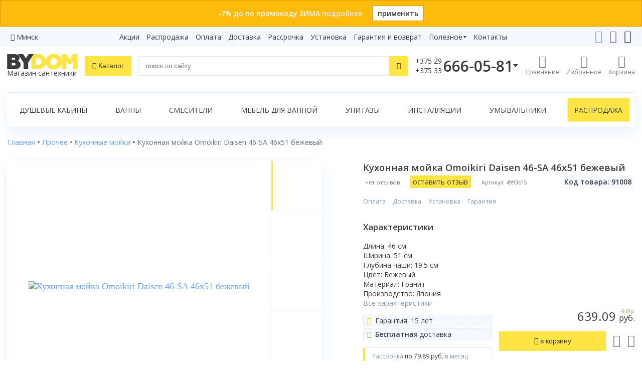

--- FILE ---
content_type: text/html; charset=utf-8
request_url: https://www.bydom.by/prochee/kuhonnye-moyki/kuhonnaya-mojka-omoikiri-daisen-46-sa-46x51-bezhevyj/
body_size: 17171
content:

<!doctype html>
<html lang="ru" prefix="og: http://ogp.me/ns#">
<head>
    <meta charset="utf-8">
    <meta name="viewport" content="width=device-width, initial-scale=1">
    <title>Кухонная мойка Omoikiri Daisen 46-SA 46x51 бежевый купить в интернет-магазине Bydom.by</title>
    

<link rel="apple-touch-icon" sizes="180x180" href="/static/site/icons/apple-touch-icon.png">
<link rel="icon" type="image/png" sizes="32x32" href="/static/site/icons/favicon-32x32.png">
<link rel="icon" type="image/png" sizes="16x16" href="/static/site/icons/favicon-16x16.png">
<link rel="manifest" href="/static/site/icons/site.webmanifest">
<link rel="mask-icon" href="/static/site/icons/safari-pinned-tab.svg" color="#ffd600">
<meta name="msapplication-TileColor" content="#ffd600">
<meta name="theme-color" content="#ffd600">
    <meta name="description" content="Кухонная мойка Omoikiri Daisen 46-SA 46x51 бежевый купить по выгодной цене в интернет-магазине Bydom.by. Доставка ежедневно. Установка. Заказ товара по телефону 375 (29) 666-05-81. (Код товара: 91008)">
    
<meta name="yandex-verification" content="f11c541fc8e64d63"/>
<meta name="yandex-verification" content="6fa2dda7101d7185"/>


<meta name="google-site-verification" content="OAu_2EvSjjhSgLyqdZ8VBMmoMijs5z5otmdfRD82FnI"/>
<meta name="google-site-verification" content="9__GDlJZWINv7ZRcxXUKzosq9CD_i8cAx027l6GaVA4" />
<meta name='wmail-verification' content='5186ba18eaba547add215f4f588804e6' />

    <meta name="geo.placename" content="Беларусь" />
<meta name="geo.position" content="53.7098070;27.9533890" />
<meta name="geo.region" content="BY-" />
<meta name="ICBM" content="53.7098070, 27.9533890" />
    
        
            <meta property="og:title" content="Кухонная мойка Omoikiri Daisen 46-SA 46x51 бежевый купить в интернет-магазине Bydom.by"/>
            <meta property="og:description" content="Кухонная мойка Omoikiri Daisen 46-SA 46x51 бежевый купить по выгодной цене в интернет-магазине Bydom.by. Доставка ежедневно. Установка. Заказ товара по телефону 375 (29) 666-05-81. (Код товара: 91008)"/>
            <meta property="og:type" content="website"/>
            <meta property="og:url" content="https://www.bydom.by/prochee/kuhonnye-moyki/kuhonnaya-mojka-omoikiri-daisen-46-sa-46x51-bezhevyj/"/>
            
                <meta property="og:image" content="https://www.bydom.by/media/products/omoikiri/kuhonnaya-mojka-omoikiri-daisen-46/img_lHTeim.jpg"/>
        
    

    <link rel="stylesheet" href="/static/CACHE/css/output.b75810bd4b02.css" type="text/css">

    
        <!-- Google Tag Manager -->
<script>(function(w,d,s,l,i){w[l]=w[l]||[];w[l].push({'gtm.start':
new Date().getTime(),event:'gtm.js'});var f=d.getElementsByTagName(s)[0],
j=d.createElement(s),dl=l!='dataLayer'?'&l='+l:'';j.async=true;j.src=
'https://www.googletagmanager.com/gtm.js?id='+i+dl;f.parentNode.insertBefore(j,f);
})(window,document,'script','dataLayer','GTM-PPGPDPF');</script>
<!-- End Google Tag Manager -->
        <!-- Google tag (gtag.js) -->
<script async src="https://www.googletagmanager.com/gtag/js?id=G-JCM5XKMN2W"></script>
<script>
  window.dataLayer = window.dataLayer || [];
  function gtag(){dataLayer.push(arguments);}
  gtag('js', new Date());

  gtag('config', 'G-JCM5XKMN2W');
</script>

        <!-- Yandex.Metrika counter -->
<script type="text/javascript" >
    (function(m,e,t,r,i,k,a){m[i]=m[i]||function(){(m[i].a=m[i].a||[]).push(arguments)};
        m[i].l=1*new Date();k=e.createElement(t),a=e.getElementsByTagName(t)[0],k.async=1,k.src=r,a.parentNode.insertBefore(k,a)})
    (window, document, "script", "https://mc.yandex.ru/metrika/tag.js", "ym");

    ym(18945274, "init", {
        clickmap:true,
        trackLinks:true,
        accurateTrackBounce:true,
        webvisor:true
    });
</script>
<noscript><div><img src="https://mc.yandex.ru/watch/18945274" style="position:absolute; left:-9999px;" alt="" /></div></noscript>
<!-- /Yandex.Metrika counter -->
        <script type="text/javascript">!function () {
    var t = document.createElement("script");
    t.type = "text/javascript", t.async = !0, t.src = 'https://vk.com/js/api/openapi.js?169', t.onload = function () {
        VK.Retargeting.Init("VK-RTRG-1588599-1z7mb"), VK.Retargeting.Hit()
    }, document.head.appendChild(t)
}();</script>
<noscript><img src="https://vk.com/rtrg?p=VK-RTRG-1588599-1z7mb" style="position:fixed; left:-999px;" alt=""/></noscript>

    
    
    <link rel="canonical" href="https://www.bydom.by/prochee/kuhonnye-moyki/kuhonnaya-mojka-omoikiri-daisen-46-sa-46x51-bezhevyj/">

</head>

<body>

    <!-- Google Tag Manager (noscript) -->
<noscript><iframe src="https://www.googletagmanager.com/ns.html?id=GTM-PPGPDPF"
height="0" width="0" style="display:none;visibility:hidden"></iframe></noscript>
<!-- End Google Tag Manager (noscript) -->




    <div class="top-banner top-banner-orange">
        <div class="wrapper">
            <div class="text">
                -7% до по промокоду ЗИМА
                
                    <a href="/promo/promokod-7/">подробнее</a>
                
            </div>
            <a href="?promo=%D0%97%D0%98%D0%9C%D0%90" class="apply-promo">
                применить</a>
        </div>
    </div>



    <div class="top-links">
        <div class="wrapper">
            <div class="city-selector">
    <i class="icon-location"></i> <a href="javascript:">Минск</a>
</div>
<div id="cities">
<div class="cities-list">
    <div class="region">
        <p>Минская область</p>

        <a href="#"><strong>Минск</strong></a>






















    </div>

    <div class="region">
        <p>Брестская область</p>

        <a href="#"><strong>Брест</strong></a>















    </div>

    <div class="region">
        <p>Витебская область</p>

        <a href="#"><strong>Витебск</strong></a>




















    </div>

    <div class="region">
        <p>Гомельская область</p>

        <a href="#"><strong>Гомель</strong></a>




















    </div>

    <div class="region">
        <p>Гродненская область</p>

        <a href="#"><strong>Гродно</strong></a>
















    </div>

    <div class="region">
        <p>Могилевская область</p>

        <a href="#"><strong>Могилев</strong></a>




















    </div>
</div>
</div>

            
                
                <nav class="simple-menu">
                    
                        
                    
                        <a href="/akcii/">Акции</a>
                    
                        <a href="/rasprodaza/">Распродажа</a>
                    
                        <a href="/oplata/">Оплата</a>
                    
                        <a href="/dostavka/">Доставка</a>
                    
                        <a href="/rassrochka/">Рассрочка</a>
                    
                        <a href="/ustanovka/">Установка</a>
                    
                        <a href="/garantija-i-vozvrat/">Гарантия и возврат</a>
                    
                    
                    
                        
                            <div class="simple-menu-group">
                            <div class="simple-menu-group-click">
                                Полезное</div>
                            <div class="simple-menu-group-links">
                    
                        <a href="/sovety/">Статьи</a>
                    
                        <a href="/video/">Видеообзоры</a>
                    
                        <a href="/brendy/">Бренды</a>
                    
                        <a href="/sertifikaty/">Сертификаты</a>
                    
                    </div></div>
                    
                        
                    
                        <a href="/kontakty/">Контакты</a>
                    
                    
                    
                </nav>
            
            <div class="controls">
                <a href="https://t.me/Bydom_bot"><i class="icon-telegram"></i></a>
                <a href="viber://pa?chatURI=bydom"><i class="icon-viber"></i></a>
                
                <a href="mailto:"><i class="icon-envelope"></i></a>
            </div>
        </div>
    </div>


<header>
    <div class="wrapper">
        <div class="logo">
            <a href="/" class="logo-site">
                <img src="/static/site/img/logo-dark.svg" alt="bydom">
                
                    <div class="tagline">Магазин сантехники</div>
                
            </a>
        </div>
        <div class="catalog-n-search">
            <button class="btn-catalog"><i class="icon-bars"></i>
                <span>Каталог</span></button>
            <form method="get" action="/poisk/" class="header-search search-form">
                <input type="text" id="q" name="q" class="form-control" placeholder="поиск по сайту"
                       value="">
                <button class="btn-link" type="reset"><i class="icon-close"></i></button>
                <button class="btn-base" type="submit"><i class="icon-search"></i></button>
            </form>
        </div>
        <div class="controls">
            <div class="header-phone">
                <div class="header-phone-click" data-ym-goal="open_phones">
                    
                        <div class="index">+375 29<br>+375 33</div>
                        <div class="number">666-05-81</div>
                    
                    <i class="icon-phone"></i>
                </div>
                <div class="header-contacts">
                    <strong>Телефоны:</strong>
<div class="item">
    <i class="icon-a1"><span class="path1"></span><span class="path2"></span><span class="path3"></span><span class="path4"></span><span class="path5"></span><span class="path6"></span><span class="path7"></span></i>

    <a href="tel:+375296660581" data-ym-goal="phone_number_vel_head">+375 29 666-05-81</a>
</div>
<div class="item">
    <i class="icon-mts"></i>
    <a href="tel:+375336660581" data-ym-goal="phone_number_mts_head">+375 33 666-05-81</a>
</div>
<div class="item">
    <i class="icon-beltelecom"></i>
    <a href="tel:+375172432429" data-ym-goal="phone_number_btk_head">+375 17 243-24-29</a>
</div>
<div class="itc_open_popup call-order btn-base" data-ym-goal="СallWidget_open_head">Заказать звонок</div>
<strong>Онлайн-консультации:</strong>
<div class="item">
    <i class="icon-telegram"></i>
    <a href="https://t.me/Bydom_bot" data-ym-goal="phone_telegram_head">Telegram</a>
</div>
<div class="item">
    <i class="icon-viber"></i>
    <a href="viber://pa?chatURI=bydom" data-ym-goal="phone_viber_head">Viber</a>
</div>
<div class="item">
    <i class="icon-envelope"></i>
    <a href="mailto:" data-ym-goal="send_mail_head">info@bydom.by</a>
</div>

                </div>
            </div>
            
                <a href="/compare/" class="compare">
                    <i class="icon-compare"></i>
                    <span class="caption">Сравнение</span>
                    
                </a>
                <a href="/favorites/" class="favorites">
                    <i class="icon-heart"></i>
                    <span class="caption">Избранное</span>
                    
                </a>
            
            <a href="/korzina/" class="cart">
                <i class="icon-cart"></i>
                <span class="caption">Корзина</span>
                
                
            </a>
        </div>
    </div>
    
        <div class="catalog-n-search-wrapper">
            <div class="search-results">
                <div id="search-suggestions" class="search-suggestions"></div>
                <a href="#" class="full-search-link btn-additional">
                    Показать все результаты</a>
            </div>
            <div class="catalog"></div>
        </div>
    
</header>

<main>
    
        
            <div class="wrapper">
                <div class="page-menu">
                    
                        <a href="/dushevoe-oborudovanie/dushevye-kabiny/">Душевые кабины</a>
                    
                        <a href="/vanny/">Ванны</a>
                    
                        <a href="/smesiteli/">Смесители</a>
                    
                        <a href="/mebel-dlya-vannoy/">Мебель для ванной</a>
                    
                        <a href="/sanfayans/unitazy/">Унитазы</a>
                    
                        <a href="/installjacii/">Инсталляции</a>
                    
                        <a href="/sanfayans/umyvalniki/">Умывальники</a>
                    
                        <a class="highlight" href="/rasprodaza/">Распродажа</a>
                    
                </div>
            </div>
        
    
    
        <div class="wrapper">
            

            
    
                
            
    
    
        
    
        
    
    

            
    <nav class="breadcrumbs" aria-label="breadcrumb">
        <ol class="breadcrumb" itemscope itemtype="http://schema.org/BreadcrumbList">
            
                
                    <li class="breadcrumb-item" itemprop="itemListElement" itemscope itemtype="http://schema.org/ListItem">
                        
                            <a itemprop="item" href='/' title="Переход к Главная">
                                <span itemprop="name">Главная</span>
                            </a>
                        
                        <meta itemprop="position" content="1"/>
                    </li>
                
            
                
                    <li class="breadcrumb-item" itemprop="itemListElement" itemscope itemtype="http://schema.org/ListItem">
                        
                            <a itemprop="item" href='/prochee/' title="Переход к Прочее">
                                <span itemprop="name">Прочее</span>
                            </a>
                        
                        <meta itemprop="position" content="2"/>
                    </li>
                
            
                
                    <li class="breadcrumb-item" itemprop="itemListElement" itemscope itemtype="http://schema.org/ListItem">
                        
                            <a itemprop="item" href='/prochee/kuhonnye-moyki/' title="Переход к Кухонные мойки">
                                <span itemprop="name">Кухонные мойки</span>
                            </a>
                        
                        <meta itemprop="position" content="3"/>
                    </li>
                
            
                
                    <li class='breadcrumb-item active' itemprop="itemListElement" itemscope itemtype="http://schema.org/ListItem">
                        <span itemprop="name">Кухонная мойка Omoikiri Daisen 46-SA 46x51 бежевый</span>
                        <meta itemprop="position" content="4"/>
                    </li>
                
            
        </ol>
    </nav>


            
            

            
    
        <div class="product" itemscope itemtype="http://schema.org/Product">
            
                
                    <link itemprop="image" href="/media/products/omoikiri/kuhonnaya-mojka-omoikiri-daisen-46/img_lHTeim.jpg">
                
                <meta itemprop="name" content="Кухонная мойка Omoikiri Daisen 46-SA 46x51 бежевый">
                
                    <div itemscope itemprop="brand" itemtype="http://schema.org/Brand">
                        <meta itemprop="name" content="Omoikiri">
                        
                            <meta itemprop="logo" content="/media/brands/logo-omoikiri.jpg">
                        
                    </div>
                
            
            <div class="product-model">
                <div class="heading">
                    <h1 class="product-h1">
                        Кухонная мойка Omoikiri Daisen 46-SA 46x51 бежевый
                        
                    </h1>
                    <div class="star-and-article">
                        
                            <span class="no-reviews">нет отзывов</span>
                        
                        <a href="#" class="add-review-link btn btn-base" data-popup="#add-review-form"
                           data-popup-header="Оставьте отзыв">
                            оставить отзыв</a>
                        
                            <div class="article">Артикул: 4993615</div>
                        
                        <div class="item-code">Код товара: 91008</div>
                    </div>
                </div>
                <div class="pictures">
                    
                        <div class="gallery">
                            <div class="preview">
                                
    <span class="product-stickers">
        
        
        
        
        
        
        
        
    </span>




                                <div class="swiper-preview">
                                    <div class="swiper-wrapper">
                                        
                                            <div class="swiper-slide">
                                                <a data-fancybox="product-images" href="/media/thumbs/products/omoikiri/kuhonnaya-mojka-omoikiri-daisen-46/img_lHTeim.jpg.2000x2000_q85_autocrop.jpg">
                                                    <img src="/media/thumbs/products/omoikiri/kuhonnaya-mojka-omoikiri-daisen-46/img_lHTeim.jpg.0x500_q85_autocrop.jpg"
                                                         alt="Кухонная мойка Omoikiri Daisen 46-SA 46x51 бежевый">
                                                </a>
                                            </div>
                                        
                                            <div class="swiper-slide">
                                                <a data-fancybox="product-images" href="/media/thumbs/products/omoikiri/kuhonnaya-mojka-omoikiri-daisen-46/img_dxasSm.png.2000x2000_q85_autocrop.jpg">
                                                    <img src="/media/thumbs/products/omoikiri/kuhonnaya-mojka-omoikiri-daisen-46/img_dxasSm.png.0x500_q85_autocrop.jpg"
                                                         alt="Кухонная мойка Omoikiri Daisen 46-SA 46x51 бежевый">
                                                </a>
                                            </div>
                                        
                                            <div class="swiper-slide">
                                                <a data-fancybox="product-images" href="/media/thumbs/products/omoikiri/kuhonnaya-mojka-omoikiri-daisen-46/img_XJktDA.jpg.2000x2000_q85_autocrop.jpg">
                                                    <img src="/media/thumbs/products/omoikiri/kuhonnaya-mojka-omoikiri-daisen-46/img_XJktDA.jpg.0x500_q85_autocrop.jpg"
                                                         alt="Кухонная мойка Omoikiri Daisen 46-SA 46x51 бежевый">
                                                </a>
                                            </div>
                                        
                                            <div class="swiper-slide">
                                                <a data-fancybox="product-images" href="/media/thumbs/products/omoikiri/kuhonnaya-mojka-omoikiri-daisen-46/img_o3qxRa.jpg.2000x2000_q85_autocrop.jpg">
                                                    <img src="/media/thumbs/products/omoikiri/kuhonnaya-mojka-omoikiri-daisen-46/img_o3qxRa.jpg.0x500_q85_autocrop.jpg"
                                                         alt="Кухонная мойка Omoikiri Daisen 46-SA 46x51 бежевый">
                                                </a>
                                            </div>
                                        
                                            <div class="swiper-slide">
                                                <a data-fancybox="product-images" href="/media/thumbs/products/omoikiri/kuhonnaya-mojka-omoikiri-daisen-46/img_Cz64s9.jpg.2000x2000_q85_autocrop.jpg">
                                                    <img src="/media/thumbs/products/omoikiri/kuhonnaya-mojka-omoikiri-daisen-46/img_Cz64s9.jpg.0x500_q85_autocrop.jpg"
                                                         alt="Кухонная мойка Omoikiri Daisen 46-SA 46x51 бежевый">
                                                </a>
                                            </div>
                                        
                                    </div>
                                    <div class="swiper-pagination swiper-pagination-1"></div>
                                </div>
                            </div>
                            <div class="thumbs">
                                <div class="swiper-thumb">
                                    <div class="swiper-button-prev swiper-button-prev-1 swiper-button-black"></div>
                                    <div class="swiper-wrapper">
                                        
                                            <div class="swiper-slide">
                                                <img src="/media/thumbs/products/omoikiri/kuhonnaya-mojka-omoikiri-daisen-46/img_lHTeim.jpg.0x150_q85_autocrop.jpg" alt="">
                                            </div>
                                        
                                            <div class="swiper-slide">
                                                <img src="/media/thumbs/products/omoikiri/kuhonnaya-mojka-omoikiri-daisen-46/img_dxasSm.png.0x150_q85_autocrop.jpg" alt="">
                                            </div>
                                        
                                            <div class="swiper-slide">
                                                <img src="/media/thumbs/products/omoikiri/kuhonnaya-mojka-omoikiri-daisen-46/img_XJktDA.jpg.0x150_q85_autocrop.jpg" alt="">
                                            </div>
                                        
                                            <div class="swiper-slide">
                                                <img src="/media/thumbs/products/omoikiri/kuhonnaya-mojka-omoikiri-daisen-46/img_o3qxRa.jpg.0x150_q85_autocrop.jpg" alt="">
                                            </div>
                                        
                                            <div class="swiper-slide">
                                                <img src="/media/thumbs/products/omoikiri/kuhonnaya-mojka-omoikiri-daisen-46/img_Cz64s9.jpg.0x150_q85_autocrop.jpg" alt="">
                                            </div>
                                        
                                    </div>
                                    <div class="swiper-button-next swiper-button-next-1 swiper-button-black"></div>
                                </div>
                            </div>
                        </div>
                    
                </div>
                <div class="product-info-grid">
                    
                        
                            <div class="price-cell">
                                
                                <div class="product-price">
                                    


    <div class="price">
        
            <div itemprop="offers" itemscope itemtype="http://schema.org/Offer">
                <link itemprop="availability" href="http://schema.org/InStock"/>
                <meta itemprop="price" content="639.09">
                <meta itemprop="priceCurrency" content="BYN">
            </div>
        
        
        <span class="regular">639.09&nbsp;<small>руб.</small>
            
                <span title="Произошло снижение цены на 9.91BYN"
                      class="price-drop">-9.91р</span></span>
    </div>




                                    <div class="product-buttons">
    
        <button data-url="/korzina/add/?model=91008" data-ym-goal="product_add"
                class="btn-base add-to-cart">
            <i class="icon-plus-circle"></i> <span class="text">в корзину</span>
        </button>
    
    <div class="controls">
        <a href="#" data-id="91008" class="favorite">
            <i class="icon-heart"></i></a>
        <a href="#" data-id="91008" class="compare">
            <i class="icon-compare"></i></a>
    </div>

    
    
    
    
    
    
</div>
                                </div>
                            </div>

                            <div class="present-cell">
                                
                            </div>

                            <div class="conditions-cell">
    <ul class="conditions">
        <li><a target="_blank" href="/oplata/" data-ym-goal="fancybox_oplata">Оплата</a>
        </li>
        <li><a target="_blank" href="/dostavka/"
               data-ym-goal="fancybox_dostavka">Доставка</a></li>
        <li><a target="_blank" href="/ustanovka/"
               data-ym-goal="fancybox_ustanovka">Установка</a>
        </li>
        <li><a target="_blank" href="/garantija-i-vozvrat/"
               data-ym-goal="fancybox_garantija-i-vozvrat">Гарантия</a></li>
    </ul>
</div>

<div class="options-cell">
    
        <h3 class="product-h3">Характеристики</h3>
        <span class="options"><span>
Длина: 46 см<br>
Ширина: 51 см<br>
Глубина чаши: 19.5 см<br>
Цвет: Бежевый<br>
Материал: Гранит<br>
Производство: Япония<br></span></span>
        <a href="#" class="all-options">Все характеристики</a>
    
</div>

<div class="special-conditions-cell">
    
<div class="special-conditions">
    <span><i class="icon-certificate color-yellow"></i> Гарантия: 15 лет</span>
    
    
    
    
    <span><i class="icon-check-circle color-green"></i>
        <b>Бесплатная</b> доставка</span>
    
</div>


    
        <span class="installment-plan">Рассрочка
            <span>по 79.89&nbsp;руб.</span> в месяц</span>
    
</div>


                        
                    
                    
                        <div class="brand-links">
                            
                                <a href="/brendy/omoikiri/" class="logo">
                                    <img src="/media/thumbs/brands/logo-omoikiri.jpg.500x200_q85_autocrop.jpg" alt="Логотип Omoikiri">
                                </a>
                            
                            <div class="links">
                                
                                    <a href="/brendy/omoikiri/?collection=daisen" class="collection">
                                        Все товары коллекции Omoikiri Daisen</a>
                                
                                <a href="/prochee/kuhonnye-moyki/omoikiri/" class="filter">
                                    Все товары Omoikiri в категории "Кухонные мойки"
                                </a>
                            </div>
                        </div>
                    
                </div>
            </div>

            <nav class="product-tabs">
                <div class="nav nav-tabs" id="nav-tab" role="tablist">
                    <a class="nav-item nav-link active" id="nav-about-tab" data-toggle="tab"
                       href="#nav-about" role="tab" aria-controls="nav-about" aria-selected="false">О&nbsp;товаре</a>
                    <a class="nav-item nav-link" id="nav-properties-tab" data-toggle="tab"
                       href="#nav-properties" role="tab" aria-controls="nav-properties" aria-selected="false">Характеристики</a>
                    
                    
                        <a class="nav-item nav-link" id="nav-reviews-tab" data-toggle="tab" href="#nav-reviews"
                           role="tab" aria-controls="nav-reviews" aria-selected="false">Видео<span
                                class="counter">1</span></a>
                    
                    
                        <a class="nav-item nav-link" id="nav-brand-info-tab" data-toggle="tab" href="#nav-brand-info"
                           role="tab" aria-controls="nav-brand-info" aria-selected="false">О&nbsp;производителе</a>
                    
                    
                    
                        <a class="nav-item nav-link" id="nav-services-tab" data-toggle="tab" href="#nav-services"
                           role="tab" aria-controls="nav-services" aria-selected="false">Сервисы</a>
                    
                    
                        <a class="nav-item nav-link color-red" id="nav-installment-tab" data-toggle="tab"
                           href="#nav-installment"
                           role="tab" aria-controls="nav-installment" aria-selected="false">Рассрочка</a>
                    
                </div>
            </nav>
            <div class="tab-content">
                <div class="tab-pane fade show active" id="nav-about" role="tabpanel" aria-labelledby="nav-about-tab">
                    
                        <p>
 <strong>
  Кухонная мойка Omoikiri Daisen 46-SA 46x51 бежевый
 </strong>
 <br/>
</p>
<p>
 <strong>
  Тип мойки:
 </strong>
</p>
<ul>
 <li>
  встраиваемый
 </li>
</ul>
<p>
 <strong>
  Цвет:
 </strong>
</p>
<ul>
 <li>
  бежевый 4993615
  <br/>
 </li>
</ul>
<p>
 <strong>
  Размеры:
 </strong>
</p>
<ul>
 <li>
  Размер мойки (ШxГ): 46x51 см.
 </li>
 <li>
  Размер чаши (ШxГ): 39x37 см.
 </li>
 <li>
  Глубина чаши: 19,5 см.
 </li>
</ul>
<p>
 <strong>
  Характеристики:
 </strong>
</p>
<ul>
 <li>
  Установка - врезная
 </li>
 <li>
  Форма - прямоугольная
 </li>
 <li>
  Количество - основная
 </li>
 <li>
  Материал - Artgranit
 </li>
 <li>
  Крыло - нет
 </li>
</ul>
<p>
 <strong>
  Особенности:
 </strong>
</p>
<ul>
 <li>
  «Artgranit» – создан на основе твердых частиц кварца и гранита, а также прочного связующего полимера;
 </li>
 <li>
  Благодаря прочности и устойчивости кварца к различным природным и химическим воздействиям, данный материал стал незаменимым в различных отраслях, в том числе и в производстве моек;
 </li>
 <li>
  Мойки из «Artgranit» устойчивы к любым механическим повреждениям: деформациям, сколам, царапинам;
 </li>
 <li>
  В составе гранитных моек «Artgranit» присутствуют специальные антибактериальные защитные комплексы с ионами серебра;
 </li>
 <li>
  Мойки из материала «Artgranit» устойчивы к термическим воздействиям и достойно выдерживают температурные перепады.
  <br/>
 </li>
</ul>
<p>
 <strong>
  Комплектация:
 </strong>
</p>
<ul>
 <li>
  крепления
 </li>
 <li>
  донный клапан
 </li>
</ul>
<p>
 <strong>
  Доставка по Минску и РБ!
 </strong>
</p>
                    
                    <p class="product-warranty">
                        <b>Гарантия: </b>
                        
                            15 лет<br>
                        
                        
                        
                    </p>
                    
                        <div class="brand-info">
                            
                                <strong>Производство:</strong>
                                <p>
                                    
                                        Omoikiri Ltd. Japan 550-000 Osaka Nishi-ku Edobori 2-1-1<br>
                                    
                                </p>
                            
                            
                                <strong>Импортеры:</strong>
                                <p>
                                    
                                        ООО «Жемчужина кухни», 220034 г. Минск, ул. Зм. Бядули, д. 3, комн. 7<br>
                                    
                                </p>
                            
                        </div>
                    
                </div>

                <div class="tab-pane fade" id="nav-properties" role="tabpanel"
                     aria-labelledby="nav-properties-tab" itemprop="description">
                    
                    
                        <div class="accordion-button active">Габариты</div>
                        <div class="accordion-content active">
                            
                                <div class="specifications-row">
                                    <div class="specifications-left">Длина, см</div>
                                    <div class="specifications-right">
                                        
                                            46
                                        </div>
                                </div>
                            
                                <div class="specifications-row">
                                    <div class="specifications-left">Ширина, см</div>
                                    <div class="specifications-right">
                                        
                                            51
                                        </div>
                                </div>
                            
                                <div class="specifications-row">
                                    <div class="specifications-left">Глубина чаши, см</div>
                                    <div class="specifications-right">
                                        
                                            19.5
                                        </div>
                                </div>
                            
                        </div>
                    
                        <div class="accordion-button active">Основные характеристики</div>
                        <div class="accordion-content active">
                            
                                <div class="specifications-row">
                                    <div class="specifications-left">Форма</div>
                                    <div class="specifications-right">
                                        
                                            Прямоугольная
                                        </div>
                                </div>
                            
                                <div class="specifications-row">
                                    <div class="specifications-left">Монтаж</div>
                                    <div class="specifications-right">
                                        
                                            В столешницу сверху
                                        </div>
                                </div>
                            
                                <div class="specifications-row">
                                    <div class="specifications-left">Материал</div>
                                    <div class="specifications-right">
                                        
                                            Гранит
                                        </div>
                                </div>
                            
                                <div class="specifications-row">
                                    <div class="specifications-left">Цвет</div>
                                    <div class="specifications-right">
                                        
                                            Бежевый
                                        </div>
                                </div>
                            
                        </div>
                    
                        <div class="accordion-button active">Оснащение</div>
                        <div class="accordion-content active">
                            
                                <div class="specifications-row">
                                    <div class="specifications-left">Слив-перелив/сифон</div>
                                    <div class="specifications-right">
                                        
                                            
                                                <span class="icon-plus-circle color-green"></span>
                                            
                                        </div>
                                </div>
                            
                        </div>
                    
                </div>

                

                
                    <div class="tab-pane fade" id="nav-reviews" role="tabpanel" aria-labelledby="nav-reviews-tab">
                        
                            <div class="video-wrapper">
                                
                                <div class="video">
                                    <iframe width="560" height="315" src="https://www.youtube.com/embed/FefvMcM3KS4" frameborder="0"
                                            allow="accelerometer; autoplay; encrypted-media; gyroscope; picture-in-picture"
                                            allowfullscreen></iframe>
                                </div>
                            </div>
                        
                    </div>
                

                
                    <div class="tab-pane fade" id="nav-brand-info" role="tabpanel" aria-labelledby="nav-brand-info-tab">
                        <div class="brand-description">
                            
                                <div class="logo">
                                    <img src="/media/thumbs/brands/logo-omoikiri.jpg.500x200_q85_autocrop.jpg" alt="Логотип Omoikiri">
                                </div>
                                <p>
 Знаменитый бренд Omoikiri, занимающийся выпуском моек и смесителей для кухни, – яркий пример японской технологической гениальности, которая отчетливо прослеживается в каждой детали и линии. Главный принцип дизайнерского решения Omoikiri — превращение обыденных предметов кухни в произведение искусства. Главный принцип производства продукции — надежность и удобство в эксплуатации. Неповторимый дизайн, удобство и надежность стальных, латунных, медных моек и смесителей, а также моек из натурального и искусственного гранита позволяют каждому покупателю легко использовать их в обустройстве рабочей зоны кухни.
</p>

                            
                        </div>
                    </div>
                
                
                
                    <div class="tab-pane fade" id="nav-services" role="tabpanel" aria-labelledby="nav-services-tab">
                        <noindex>
                            
                                
                                    <div>
                                        <h3>ООО «Жемчужина кухни»</h3>
                                        <b>адрес: </b>г. Минск, ул. Красная, д. 7<br>
                                        <b>время работы: </b>с 10 до 18 по будням<br>
                                        
                                        <b>телефон: </b>
                                        
                                        <hr>
                                    </div>
                                
                            
                        </noindex>
                    </div>
                
                
                    <div class="tab-pane fade" id="nav-installment" role="tabpanel"
                         aria-labelledby="nav-installment-tab">
                        <div class="installment-plan-table">
                            <div class="heading highlight">купить в рассрочку</div>
                            
                                <div class="item">
                                    <div class="highlight"><span>2</span> месяца
                                    </div>
                                    <div><span>319.54&nbsp;р</span> ежемесячно</div>

                                    <div>
                                        <span>Халва MIX</span><br>
                                    </div>
                                </div>
                            
                                <div class="item">
                                    <div class="highlight"><span>3</span> месяца
                                    </div>
                                    <div><span>213.03&nbsp;р</span> ежемесячно</div>

                                    <div>
                                        <span>Карта покупок</span><br>
                                    
                                        <span>Магнит</span><br>
                                    
                                        <span>КартаFun</span><br>
                                    </div>
                                </div>
                            
                                <div class="item">
                                    <div class="highlight"><span>4</span> месяца
                                    </div>
                                    <div><span>159.77&nbsp;р</span> ежемесячно</div>

                                    <div>
                                        <span>Халва MAX</span><br>
                                    </div>
                                </div>
                            
                                <div class="item">
                                    <div class="highlight"><span>6</span> месяцев
                                    </div>
                                    <div><span>106.52&nbsp;р</span> ежемесячно</div>

                                    <div>
                                        <span>Карта ежедневных покупок Приорбанк</span><br>
                                    </div>
                                </div>
                            
                                <div class="item">
                                    <div class="highlight"><span>8</span> месяцев
                                    </div>
                                    <div><span>79.89&nbsp;р</span> ежемесячно</div>

                                    <div>
                                        <span>Черепаха</span><br>
                                    </div>
                                </div>
                            
                        </div>
                    </div>
                
            </div>

            


        </div>
    


        </div>
    
    
    
        
        
            <div class="wrapper">
                <nav class="related-tabs">
                    <div class="nav nav-tabs alternative" id="nav-tab" role="tablist">
                        
                            <a class="nav-item nav-link active" id="nav-others-tab" data-toggle="tab"
                               href="#nav-others"
                               role="tab" aria-controls="nav-others" aria-selected="false">Другие модели</a>
                        
                        
                            <a class="nav-item nav-link" id="nav-similar-tab"
                               data-toggle="tab" href="#nav-similar"
                               role="tab" aria-controls="nav-similar" aria-selected="false">Похожие товары</a>
                        
                    </div>
                </nav>
            </div>
            <div class="related-and-similar">
                <div class="wrapper tab-content">
                    
                        <div class="tab-pane fade show active" id="nav-others"
                             role="tabpanel" aria-labelledby="nav-others-tab">
                            <div class="swiper offset">
                                <div class="swiper-wrapper">
                                    
                                        <div class="swiper-slide">
                                            



<div class="product-item">
    
    



    <a class="link" href="/prochee/kuhonnye-moyki/kuhonnaya-mojka-omoikiri-daisen-46-pa-46x51-pastila/">
        <div class="image">
            
                <img src="/media/thumbs/products/omoikiri/kuhonnaya-mojka-omoikiri-daisen-46/img_qvNPeX.jpg.400x200_q85_autocrop_upscale.jpg" alt="кухонная мойка omoikiri daisen 46-pa 46x51 пастила">
            
        </div>
    </a>
    <div class="info">
        <p class="article-row">
            
            <span class="item-code">Код: 91015</span>
        </p>
        <a class="link name" href="/prochee/kuhonnye-moyki/kuhonnaya-mojka-omoikiri-daisen-46-pa-46x51-pastila/">кухонная мойка omoikiri daisen 46-pa 46x51 пастила</a>
        
            <p class="options">
                
Длина: 46 см<br>
Ширина: 51 см<br>
Глубина чаши: 19.5 см<br>
Цвет: Белый<br>
Материал: Гранит<br>
Производство: Япония<br>
            </p>
        
        
        
        
    </div>
    <div class="billing">
        
            <div class="installment-plan">
                Рассрочка <span>по 81.12&nbsp;руб.</span></div>
        
        


    <div class="price">
        
        
        <span class="regular">649.00&nbsp;<small>руб.</small>
            </span>
    </div>




        
    </div>
    
        <div class="product-buttons">
    
        <button data-url="/korzina/add/?model=91015" data-ym-goal="product_add"
                class="btn-base add-to-cart">
            <i class="icon-plus-circle"></i> <span class="text">в корзину</span>
        </button>
    
    <div class="controls">
        <a href="#" data-id="91015" class="favorite">
            <i class="icon-heart"></i></a>
        <a href="#" data-id="91015" class="compare">
            <i class="icon-compare"></i></a>
    </div>

    
    
    
    
    
    
</div>
    
</div>

                                        </div>
                                    
                                        <div class="swiper-slide">
                                            



<div class="product-item">
    
    



    <a class="link" href="/prochee/kuhonnye-moyki/kuhonnaya-mojka-omoikiri-daisen-46-gr-46x51-leningrad-grey/">
        <div class="image">
            
                <img src="/media/thumbs/products/omoikiri/kuhonnaya-mojka-omoikiri-daisen-46/img_7UfGP4.jpg.400x200_q85_autocrop_upscale.jpg" alt="кухонная мойка omoikiri daisen 46-gr 46x51 leningrad grey">
            
        </div>
    </a>
    <div class="info">
        <p class="article-row">
            
            <span class="item-code">Код: 91017</span>
        </p>
        <a class="link name" href="/prochee/kuhonnye-moyki/kuhonnaya-mojka-omoikiri-daisen-46-gr-46x51-leningrad-grey/">кухонная мойка omoikiri daisen 46-gr 46x51 leningrad grey</a>
        
            <p class="options">
                
Длина: 46 см<br>
Ширина: 51 см<br>
Глубина чаши: 19.5 см<br>
Цвет: Серый<br>
Материал: Гранит<br>
Производство: Япония<br>
            </p>
        
        
        
        
    </div>
    <div class="billing">
        
            <div class="installment-plan">
                Рассрочка <span>по 81.12&nbsp;руб.</span></div>
        
        


    <div class="price">
        
        
        <span class="regular">649.00&nbsp;<small>руб.</small>
            </span>
    </div>




        
    </div>
    
        <div class="product-buttons">
    
        <button data-url="/korzina/add/?model=91017" data-ym-goal="product_add"
                class="btn-base add-to-cart">
            <i class="icon-plus-circle"></i> <span class="text">в корзину</span>
        </button>
    
    <div class="controls">
        <a href="#" data-id="91017" class="favorite">
            <i class="icon-heart"></i></a>
        <a href="#" data-id="91017" class="compare">
            <i class="icon-compare"></i></a>
    </div>

    
    
    
    
    
    
</div>
    
</div>

                                        </div>
                                    
                                        <div class="swiper-slide">
                                            



<div class="product-item">
    
    



    <a class="link" href="/prochee/kuhonnye-moyki/kuhonnaya-mojka-omoikiri-daisen-46-bl-46x51-chernyj/">
        <div class="image">
            
                <img src="/media/thumbs/products/omoikiri/kuhonnaya-mojka-omoikiri-daisen-46/img_rDwSEk.jpg.400x200_q85_autocrop_upscale.jpg" alt="кухонная мойка omoikiri daisen 46-bl 46x51 черный">
            
        </div>
    </a>
    <div class="info">
        <p class="article-row">
            
            <span class="item-code">Код: 111189</span>
        </p>
        <a class="link name" href="/prochee/kuhonnye-moyki/kuhonnaya-mojka-omoikiri-daisen-46-bl-46x51-chernyj/">кухонная мойка omoikiri daisen 46-bl 46x51 черный</a>
        
            <p class="options">
                
Длина: 46 см<br>
Ширина: 51 см<br>
Глубина чаши: 19.5 см<br>
Цвет: Чёрный<br>
Материал: Гранит<br>
Производство: Япония<br>
            </p>
        
        
        
        
    </div>
    <div class="billing">
        
            <div class="installment-plan">
                Рассрочка <span>по 81.12&nbsp;руб.</span></div>
        
        


    <div class="price">
        
        
        <span class="regular">649.00&nbsp;<small>руб.</small>
            </span>
    </div>




        
    </div>
    
        <div class="product-buttons">
    
        <button data-url="/korzina/add/?model=111189" data-ym-goal="product_add"
                class="btn-base add-to-cart">
            <i class="icon-plus-circle"></i> <span class="text">в корзину</span>
        </button>
    
    <div class="controls">
        <a href="#" data-id="111189" class="favorite">
            <i class="icon-heart"></i></a>
        <a href="#" data-id="111189" class="compare">
            <i class="icon-compare"></i></a>
    </div>

    
    
    
    
    
    
</div>
    
</div>

                                        </div>
                                    
                                </div>

                                <div class="swiper-button-prev"></div>
<div class="swiper-button-next"></div>

                            </div>
                        </div>
                    
                    
                        <div class="tab-pane fade" id="nav-similar"
                             role="tabpanel" aria-labelledby="nav-similar-tab">
                            <div class="swiper offset">
                                <div class="swiper-wrapper">
                                    
                                        <div class="swiper-slide">
                                            



<div class="product-item">
    
    



    <a class="link" href="/prochee/kuhonnye-moyki/kuhonnaya-moyka-omoikiri-yasugata-48r-48-5x48-5/">
        <div class="image">
            
                <img src="/media/thumbs/products/omoikiri/Kuhonnaya_moyka_Omoikiri_Yasugata_48R_48_5x48_5/img_5UuenF.jpg.400x200_q85_autocrop_upscale.jpg" alt="кухонная мойка omoikiri yasugata 48r-bl 48,5x48,5 черный">
            
        </div>
    </a>
    <div class="info">
        <p class="article-row">
            
            <span class="item-code">Код: 18164</span>
        </p>
        <a class="link name" href="/prochee/kuhonnye-moyki/kuhonnaya-moyka-omoikiri-yasugata-48r-48-5x48-5/">кухонная мойка omoikiri yasugata 48r-bl 48,5x48,5 черный</a>
        
            <p class="options">
                
Длина: 48.5 см<br>
Ширина: 48.5 см<br>
Глубина чаши: 23 см<br>
Цвет: Чёрный<br>
Материал: Гранит<br>
Производство: Япония<br>
            </p>
        
        
        
        
    </div>
    <div class="billing">
        
            <div class="installment-plan">
                Рассрочка <span>по 98.59&nbsp;руб.</span></div>
        
        


    <div class="price">
        
        
        <span class="regular">788.69&nbsp;<small>руб.</small>
            </span>
    </div>




        
    </div>
    
        <div class="product-buttons">
    
        <button data-url="/korzina/add/?model=18164" data-ym-goal="product_add"
                class="btn-base add-to-cart">
            <i class="icon-plus-circle"></i> <span class="text">в корзину</span>
        </button>
    
    <div class="controls">
        <a href="#" data-id="18164" class="favorite">
            <i class="icon-heart"></i></a>
        <a href="#" data-id="18164" class="compare">
            <i class="icon-compare"></i></a>
    </div>

    
    
    
    
    
    
</div>
    
</div>

                                        </div>
                                    
                                        <div class="swiper-slide">
                                            



<div class="product-item">
    
    



    <a class="link" href="/prochee/kuhonnye-moyki/kuhonnaya-moyka-omoikiri-yasugata-48r-gr-48-5x48-5-leningrad-grey/">
        <div class="image">
            
                <img src="/media/thumbs/products/omoikiri/Kuhonnaya_moyka_Omoikiri_Yasugata_48R_48_5x48_5/img_I99xiC.jpg.400x200_q85_autocrop_upscale.jpg" alt="кухонная мойка omoikiri yasugata 48r-gr 48,5x48,5 leningrad grey">
            
        </div>
    </a>
    <div class="info">
        <p class="article-row">
            
            <span class="item-code">Код: 75187</span>
        </p>
        <a class="link name" href="/prochee/kuhonnye-moyki/kuhonnaya-moyka-omoikiri-yasugata-48r-gr-48-5x48-5-leningrad-grey/">кухонная мойка omoikiri yasugata 48r-gr 48,5x48,5 leningrad grey</a>
        
            <p class="options">
                
Длина: 48.5 см<br>
Ширина: 48.5 см<br>
Глубина чаши: 23 см<br>
Цвет: Серый<br>
Материал: Гранит<br>
Производство: Япония<br>
            </p>
        
        
        
        
    </div>
    <div class="billing">
        
            <div class="installment-plan">
                Рассрочка <span>по 98.59&nbsp;руб.</span></div>
        
        


    <div class="price">
        
        
        <span class="regular">788.69&nbsp;<small>руб.</small>
            </span>
    </div>




        
    </div>
    
        <div class="product-buttons">
    
        <button data-url="/korzina/add/?model=75187" data-ym-goal="product_add"
                class="btn-base add-to-cart">
            <i class="icon-plus-circle"></i> <span class="text">в корзину</span>
        </button>
    
    <div class="controls">
        <a href="#" data-id="75187" class="favorite">
            <i class="icon-heart"></i></a>
        <a href="#" data-id="75187" class="compare">
            <i class="icon-compare"></i></a>
    </div>

    
    
    
    
    
    
</div>
    
</div>

                                        </div>
                                    
                                        <div class="swiper-slide">
                                            



<div class="product-item">
    
    



    <a class="link" href="/prochee/kuhonnye-moyki/kuhonnaya-mojka-omoikiri-akegata-51-bl-artgranitblackblack/">
        <div class="image">
            
                <img src="/media/thumbs/products/omoikiri/kuhonnaya-mojka-omoikiri-akegata-51/img_hLFLzW.jpg.400x200_q85_autocrop_upscale.jpg" alt="кухонная мойкa omoikiri akegata 51-bl artgranit/черный">
            
        </div>
    </a>
    <div class="info">
        <p class="article-row">
            
            <span class="item-code">Код: 87199</span>
        </p>
        <a class="link name" href="/prochee/kuhonnye-moyki/kuhonnaya-mojka-omoikiri-akegata-51-bl-artgranitblackblack/">кухонная мойкa omoikiri akegata 51-bl artgranit/черный</a>
        
            <p class="options">
                
Длина: 51 см<br>
Ширина: 51 см<br>
Глубина чаши: 19 см<br>
Цвет: Чёрный<br>
Материал: Гранит<br>
Производство: Япония<br>
            </p>
        
        
        
        
    </div>
    <div class="billing">
        
            <div class="installment-plan">
                Рассрочка <span>по 82.22&nbsp;руб.</span></div>
        
        


    <div class="price">
        
        
        <span class="regular">657.79&nbsp;<small>руб.</small>
            </span>
    </div>




        
    </div>
    
        <div class="product-buttons">
    
        <button data-url="/korzina/add/?model=87199" data-ym-goal="product_add"
                class="btn-base add-to-cart">
            <i class="icon-plus-circle"></i> <span class="text">в корзину</span>
        </button>
    
    <div class="controls">
        <a href="#" data-id="87199" class="favorite">
            <i class="icon-heart"></i></a>
        <a href="#" data-id="87199" class="compare">
            <i class="icon-compare"></i></a>
    </div>

    
    
    
    
    
    
</div>
    
</div>

                                        </div>
                                    
                                        <div class="swiper-slide">
                                            



<div class="product-item">
    
    



    <a class="link" href="/prochee/kuhonnye-moyki/kuhonnaya-mojka-omoikiri-akegata-51-be-artgranitvanil/">
        <div class="image">
            
                <img src="/media/thumbs/products/omoikiri/kuhonnaya-mojka-omoikiri-akegata-51/img_Fp36YB.jpg.400x200_q85_autocrop_upscale.jpg" alt="кухонная мойкa omoikiri akegata 51-be artgranit/ваниль">
            
        </div>
    </a>
    <div class="info">
        <p class="article-row">
            
            <span class="item-code">Код: 87339</span>
        </p>
        <a class="link name" href="/prochee/kuhonnye-moyki/kuhonnaya-mojka-omoikiri-akegata-51-be-artgranitvanil/">кухонная мойкa omoikiri akegata 51-be artgranit/ваниль</a>
        
            <p class="options">
                
Длина: 51 см<br>
Ширина: 51 см<br>
Глубина чаши: 19 см<br>
Цвет: Бежевый<br>
Материал: Гранит<br>
Производство: Япония<br>
            </p>
        
        
        
        
    </div>
    <div class="billing">
        
            <div class="installment-plan">
                Рассрочка <span>по 82.22&nbsp;руб.</span></div>
        
        


    <div class="price">
        
        
        <span class="regular">657.79&nbsp;<small>руб.</small>
            </span>
    </div>




        
    </div>
    
        <div class="product-buttons">
    
        <button data-url="/korzina/add/?model=87339" data-ym-goal="product_add"
                class="btn-base add-to-cart">
            <i class="icon-plus-circle"></i> <span class="text">в корзину</span>
        </button>
    
    <div class="controls">
        <a href="#" data-id="87339" class="favorite">
            <i class="icon-heart"></i></a>
        <a href="#" data-id="87339" class="compare">
            <i class="icon-compare"></i></a>
    </div>

    
    
    
    
    
    
</div>
    
</div>

                                        </div>
                                    
                                        <div class="swiper-slide">
                                            



<div class="product-item">
    
    



    <a class="link" href="/prochee/kuhonnye-moyki/kuhonnaya-mojka-omoikiri-akegata-51-gr-artgranitleningradgrey/">
        <div class="image">
            
                <img src="/media/thumbs/products/omoikiri/kuhonnaya-mojka-omoikiri-akegata-51/img_SkELhF.jpg.400x200_q85_autocrop_upscale.jpg" alt="кухонная мойкa omoikiri akegata 51-gr artgranit/leningrad grey">
            
        </div>
    </a>
    <div class="info">
        <p class="article-row">
            
            <span class="item-code">Код: 87341</span>
        </p>
        <a class="link name" href="/prochee/kuhonnye-moyki/kuhonnaya-mojka-omoikiri-akegata-51-gr-artgranitleningradgrey/">кухонная мойкa omoikiri akegata 51-gr artgranit/leningrad grey</a>
        
            <p class="options">
                
Длина: 51 см<br>
Ширина: 51 см<br>
Глубина чаши: 19 см<br>
Цвет: Серый<br>
Материал: Гранит<br>
Производство: Япония<br>
            </p>
        
        
        
        
    </div>
    <div class="billing">
        
            <div class="installment-plan">
                Рассрочка <span>по 82.22&nbsp;руб.</span></div>
        
        


    <div class="price">
        
        
        <span class="regular">657.79&nbsp;<small>руб.</small>
            </span>
    </div>




        
    </div>
    
        <div class="product-buttons">
    
        <button data-url="/korzina/add/?model=87341" data-ym-goal="product_add"
                class="btn-base add-to-cart">
            <i class="icon-plus-circle"></i> <span class="text">в корзину</span>
        </button>
    
    <div class="controls">
        <a href="#" data-id="87341" class="favorite">
            <i class="icon-heart"></i></a>
        <a href="#" data-id="87341" class="compare">
            <i class="icon-compare"></i></a>
    </div>

    
    
    
    
    
    
</div>
    
</div>

                                        </div>
                                    
                                        <div class="swiper-slide">
                                            



<div class="product-item">
    
    



    <a class="link" href="/prochee/kuhonnye-moyki/kuhonnaya-mojka-omoikiri-akegata-51-pa-artgranitpastille/">
        <div class="image">
            
                <img src="/media/thumbs/products/omoikiri/kuhonnaya-mojka-omoikiri-akegata-51/img_Q4P0Z5.jpg.400x200_q85_autocrop_upscale.jpg" alt="кухонная мойкa omoikiri akegata 51-pa artgranit/пастила">
            
        </div>
    </a>
    <div class="info">
        <p class="article-row">
            
            <span class="item-code">Код: 87344</span>
        </p>
        <a class="link name" href="/prochee/kuhonnye-moyki/kuhonnaya-mojka-omoikiri-akegata-51-pa-artgranitpastille/">кухонная мойкa omoikiri akegata 51-pa artgranit/пастила</a>
        
            <p class="options">
                
Длина: 51 см<br>
Ширина: 51 см<br>
Глубина чаши: 19 см<br>
Цвет: Белый<br>
Материал: Гранит<br>
Производство: Япония<br>
            </p>
        
        
        
        
    </div>
    <div class="billing">
        
            <div class="installment-plan">
                Рассрочка <span>по 82.22&nbsp;руб.</span></div>
        
        


    <div class="price">
        
        
        <span class="regular">657.79&nbsp;<small>руб.</small>
            </span>
    </div>




        
    </div>
    
        <div class="product-buttons">
    
        <button data-url="/korzina/add/?model=87344" data-ym-goal="product_add"
                class="btn-base add-to-cart">
            <i class="icon-plus-circle"></i> <span class="text">в корзину</span>
        </button>
    
    <div class="controls">
        <a href="#" data-id="87344" class="favorite">
            <i class="icon-heart"></i></a>
        <a href="#" data-id="87344" class="compare">
            <i class="icon-compare"></i></a>
    </div>

    
    
    
    
    
    
</div>
    
</div>

                                        </div>
                                    
                                        <div class="swiper-slide">
                                            



<div class="product-item">
    
    



    <a class="link" href="/prochee/kuhonnye-moyki/kuhonnaya-mojka-omoikiri-akegata-51-sa-artgranitbeige/">
        <div class="image">
            
                <img src="/media/thumbs/products/omoikiri/kuhonnaya-mojka-omoikiri-akegata-51/img_rNrvfj.jpg.400x200_q85_autocrop_upscale.jpg" alt="кухонная мойкa omoikiri akegata 51-sa artgranit/бежевый">
            
        </div>
    </a>
    <div class="info">
        <p class="article-row">
            
            <span class="item-code">Код: 87345</span>
        </p>
        <a class="link name" href="/prochee/kuhonnye-moyki/kuhonnaya-mojka-omoikiri-akegata-51-sa-artgranitbeige/">кухонная мойкa omoikiri akegata 51-sa artgranit/бежевый</a>
        
            <p class="options">
                
Длина: 51 см<br>
Ширина: 51 см<br>
Глубина чаши: 19 см<br>
Цвет: Бежевый<br>
Материал: Гранит<br>
Производство: Япония<br>
            </p>
        
        
        
        
    </div>
    <div class="billing">
        
            <div class="installment-plan">
                Рассрочка <span>по 82.22&nbsp;руб.</span></div>
        
        


    <div class="price">
        
        
        <span class="regular">657.79&nbsp;<small>руб.</small>
            </span>
    </div>




        
    </div>
    
        <div class="product-buttons">
    
        <button data-url="/korzina/add/?model=87345" data-ym-goal="product_add"
                class="btn-base add-to-cart">
            <i class="icon-plus-circle"></i> <span class="text">в корзину</span>
        </button>
    
    <div class="controls">
        <a href="#" data-id="87345" class="favorite">
            <i class="icon-heart"></i></a>
        <a href="#" data-id="87345" class="compare">
            <i class="icon-compare"></i></a>
    </div>

    
    
    
    
    
    
</div>
    
</div>

                                        </div>
                                    
                                        <div class="swiper-slide">
                                            



<div class="product-item">
    
    



    <a class="link" href="/prochee/kuhonnye-moyki/kuhonnaya-mojka-omoikiri-daisen-46-pa-46x51-pastila/">
        <div class="image">
            
                <img src="/media/thumbs/products/omoikiri/kuhonnaya-mojka-omoikiri-daisen-46/img_qvNPeX.jpg.400x200_q85_autocrop_upscale.jpg" alt="кухонная мойка omoikiri daisen 46-pa 46x51 пастила">
            
        </div>
    </a>
    <div class="info">
        <p class="article-row">
            
            <span class="item-code">Код: 91015</span>
        </p>
        <a class="link name" href="/prochee/kuhonnye-moyki/kuhonnaya-mojka-omoikiri-daisen-46-pa-46x51-pastila/">кухонная мойка omoikiri daisen 46-pa 46x51 пастила</a>
        
            <p class="options">
                
Длина: 46 см<br>
Ширина: 51 см<br>
Глубина чаши: 19.5 см<br>
Цвет: Белый<br>
Материал: Гранит<br>
Производство: Япония<br>
            </p>
        
        
        
        
    </div>
    <div class="billing">
        
            <div class="installment-plan">
                Рассрочка <span>по 81.12&nbsp;руб.</span></div>
        
        


    <div class="price">
        
        
        <span class="regular">649.00&nbsp;<small>руб.</small>
            </span>
    </div>




        
    </div>
    
        <div class="product-buttons">
    
        <button data-url="/korzina/add/?model=91015" data-ym-goal="product_add"
                class="btn-base add-to-cart">
            <i class="icon-plus-circle"></i> <span class="text">в корзину</span>
        </button>
    
    <div class="controls">
        <a href="#" data-id="91015" class="favorite">
            <i class="icon-heart"></i></a>
        <a href="#" data-id="91015" class="compare">
            <i class="icon-compare"></i></a>
    </div>

    
    
    
    
    
    
</div>
    
</div>

                                        </div>
                                    
                                        <div class="swiper-slide">
                                            



<div class="product-item">
    
    



    <a class="link" href="/prochee/kuhonnye-moyki/kuhonnaya-mojka-omoikiri-daisen-46-gr-46x51-leningrad-grey/">
        <div class="image">
            
                <img src="/media/thumbs/products/omoikiri/kuhonnaya-mojka-omoikiri-daisen-46/img_7UfGP4.jpg.400x200_q85_autocrop_upscale.jpg" alt="кухонная мойка omoikiri daisen 46-gr 46x51 leningrad grey">
            
        </div>
    </a>
    <div class="info">
        <p class="article-row">
            
            <span class="item-code">Код: 91017</span>
        </p>
        <a class="link name" href="/prochee/kuhonnye-moyki/kuhonnaya-mojka-omoikiri-daisen-46-gr-46x51-leningrad-grey/">кухонная мойка omoikiri daisen 46-gr 46x51 leningrad grey</a>
        
            <p class="options">
                
Длина: 46 см<br>
Ширина: 51 см<br>
Глубина чаши: 19.5 см<br>
Цвет: Серый<br>
Материал: Гранит<br>
Производство: Япония<br>
            </p>
        
        
        
        
    </div>
    <div class="billing">
        
            <div class="installment-plan">
                Рассрочка <span>по 81.12&nbsp;руб.</span></div>
        
        


    <div class="price">
        
        
        <span class="regular">649.00&nbsp;<small>руб.</small>
            </span>
    </div>




        
    </div>
    
        <div class="product-buttons">
    
        <button data-url="/korzina/add/?model=91017" data-ym-goal="product_add"
                class="btn-base add-to-cart">
            <i class="icon-plus-circle"></i> <span class="text">в корзину</span>
        </button>
    
    <div class="controls">
        <a href="#" data-id="91017" class="favorite">
            <i class="icon-heart"></i></a>
        <a href="#" data-id="91017" class="compare">
            <i class="icon-compare"></i></a>
    </div>

    
    
    
    
    
    
</div>
    
</div>

                                        </div>
                                    
                                        <div class="swiper-slide">
                                            



<div class="product-item">
    
    



    <a class="link" href="/prochee/kuhonnye-moyki/kuhonnaya-mojka-omoikiri-daisen-46-bl-46x51-chernyj/">
        <div class="image">
            
                <img src="/media/thumbs/products/omoikiri/kuhonnaya-mojka-omoikiri-daisen-46/img_rDwSEk.jpg.400x200_q85_autocrop_upscale.jpg" alt="кухонная мойка omoikiri daisen 46-bl 46x51 черный">
            
        </div>
    </a>
    <div class="info">
        <p class="article-row">
            
            <span class="item-code">Код: 111189</span>
        </p>
        <a class="link name" href="/prochee/kuhonnye-moyki/kuhonnaya-mojka-omoikiri-daisen-46-bl-46x51-chernyj/">кухонная мойка omoikiri daisen 46-bl 46x51 черный</a>
        
            <p class="options">
                
Длина: 46 см<br>
Ширина: 51 см<br>
Глубина чаши: 19.5 см<br>
Цвет: Чёрный<br>
Материал: Гранит<br>
Производство: Япония<br>
            </p>
        
        
        
        
    </div>
    <div class="billing">
        
            <div class="installment-plan">
                Рассрочка <span>по 81.12&nbsp;руб.</span></div>
        
        


    <div class="price">
        
        
        <span class="regular">649.00&nbsp;<small>руб.</small>
            </span>
    </div>




        
    </div>
    
        <div class="product-buttons">
    
        <button data-url="/korzina/add/?model=111189" data-ym-goal="product_add"
                class="btn-base add-to-cart">
            <i class="icon-plus-circle"></i> <span class="text">в корзину</span>
        </button>
    
    <div class="controls">
        <a href="#" data-id="111189" class="favorite">
            <i class="icon-heart"></i></a>
        <a href="#" data-id="111189" class="compare">
            <i class="icon-compare"></i></a>
    </div>

    
    
    
    
    
    
</div>
    
</div>

                                        </div>
                                    
                                        <div class="swiper-slide">
                                            



<div class="product-item">
    
    



    <a class="link" href="/prochee/kuhonnye-moyki/kuhonnaya-mojka-omoikiri-tovada-51-bl-4993369-chernyj/">
        <div class="image">
            
                <img src="/media/thumbs/products/omoikiri/kuhonnaya-mojka-omoikiri-tovada-51-b/img_mjtpYq.jpg.400x200_q85_autocrop_upscale.jpg" alt="кухонная мойка omoikiri tovada 51-bl 4993369 черный">
            
        </div>
    </a>
    <div class="info">
        <p class="article-row">
            
            <span class="item-code">Код: 132428</span>
        </p>
        <a class="link name" href="/prochee/kuhonnye-moyki/kuhonnaya-mojka-omoikiri-tovada-51-bl-4993369-chernyj/">кухонная мойка omoikiri tovada 51-bl 4993369 черный</a>
        
            <p class="options">
                
Длина: 51 см<br>
Ширина: 51 см<br>
Глубина чаши: 20 см<br>
Цвет: Чёрный<br>
Материал: Гранит<br>
Производство: Япония<br>
            </p>
        
        
        
        
    </div>
    <div class="billing">
        
            <div class="installment-plan">
                Рассрочка <span>по 71.47&nbsp;руб.</span></div>
        
        


    <div class="price">
        
        
        <span class="regular">571.77&nbsp;<small>руб.</small>
            </span>
    </div>




        
    </div>
    
        <div class="product-buttons">
    
        <button data-url="/korzina/add/?model=132428" data-ym-goal="product_add"
                class="btn-base add-to-cart">
            <i class="icon-plus-circle"></i> <span class="text">в корзину</span>
        </button>
    
    <div class="controls">
        <a href="#" data-id="132428" class="favorite">
            <i class="icon-heart"></i></a>
        <a href="#" data-id="132428" class="compare">
            <i class="icon-compare"></i></a>
    </div>

    
    
    
    
    
    
</div>
    
</div>

                                        </div>
                                    
                                        <div class="swiper-slide">
                                            



<div class="product-item">
    
    
    <span class="product-stickers">
        
        
        
        
        
        
        
        
    </span>




    <a class="link" href="/prochee/kuhonnye-moyki/kuhonnaya-mojka-rea-rino-black-zle-00104-52x49-black/">
        <div class="image">
            
                <img src="/media/thumbs/products/rea/kuhonnaya-mojka-rea-rino/img_x3qFqm.webp.400x200_q85_autocrop_upscale.jpg" alt="кухонная мойка rea rino black zle-00104 52x49 черный с вкраплениями">
            
        </div>
    </a>
    <div class="info">
        <p class="article-row">
            
            <span class="item-code">Код: 134620</span>
        </p>
        <a class="link name" href="/prochee/kuhonnye-moyki/kuhonnaya-mojka-rea-rino-black-zle-00104-52x49-black/">кухонная мойка rea rino black zle-00104 52x49 черный с вкраплениями</a>
        
            <p class="options">
                
Длина: 49 см<br>
Ширина: 52 см<br>
Глубина чаши: 21 см<br>
Цвет: Чёрный<br>
Материал: Гранит<br>
Производство: Польша<br>
            </p>
        
        
        
        
    </div>
    <div class="billing">
        
            <div class="installment-plan">
                Рассрочка <span>по 75.38&nbsp;руб.</span></div>
        
        


    <div class="price">
        
        
        <span class="regular">603.00&nbsp;<small>руб.</small>
            
                <span title="Произошло снижение цены на 18.00BYN"
                      class="price-drop">-18.00р</span></span>
    </div>




        
    </div>
    
        <div class="product-buttons">
    
        <button data-url="/korzina/add/?model=134620" data-ym-goal="product_add"
                class="btn-base add-to-cart">
            <i class="icon-plus-circle"></i> <span class="text">в корзину</span>
        </button>
    
    <div class="controls">
        <a href="#" data-id="134620" class="favorite">
            <i class="icon-heart"></i></a>
        <a href="#" data-id="134620" class="compare">
            <i class="icon-compare"></i></a>
    </div>

    
    
    
    
    
    
</div>
    
</div>

                                        </div>
                                    
                                </div>

                                <div class="swiper-button-prev"></div>
<div class="swiper-button-next"></div>

                            </div>
                        </div>
                    
                </div>
            </div>
        

        <!-- Modal -->
        <div class="popup-data" id="add-review-form">
            

<form  method="post" > <input type="hidden" name="csrfmiddlewaretoken" value="Sf2ijDrQOGxEL8yT49Rx28NvIxsmBbUkCw1iDxEnd2BuDlFDhGRJsjD5zUZfDbna"> <div  
    class="row" > <div  
    class="col" > <div id="div_id_name" class="form-group"> <label for="id_name" class=" requiredField">
                Имя<span class="asteriskField">*</span> </label> <div class=""> <input type="text" name="name" maxlength="255" class="textinput textInput form-control" required id="id_name"> </div> </div> </div>
<div  
    class="col" > <div id="div_id_mark" class="form-group"> <label for="id_mark" class=" requiredField">
                Оценка<span class="asteriskField">*</span> </label> <div class=""> <select name="mark" class="select form-control custom-select" id="id_mark"> <option value="1">😫 ужасно</option> <option value="2">🙁 плохо</option> <option value="3">😐 нормально</option> <option value="4">🙂 хорошо</option> <option value="5" selected>😁 отлично</option>

</select> </div> </div> </div>

</div>
<div  
    class="row" > <div  
    class="col" > <div id="div_id_comment" class="form-group"> <label for="id_comment" class=" requiredField">
                Комментарий<span class="asteriskField">*</span> </label> <div class=""> <textarea name="comment" cols="40" rows="5" maxlength="5000" class="textarea form-control" required id="id_comment">
</textarea> </div> </div> </div>
<div  
    class="col" > <div id="div_id_pros" class="form-group"> <label for="id_pros" class=" requiredField">
                Плюсы<span class="asteriskField">*</span> </label> <div class=""> <textarea name="pros" cols="40" rows="3" maxlength="2000" class="textarea form-control" required id="id_pros">
</textarea> </div> </div> <div id="div_id_cons" class="form-group"> <label for="id_cons" class=" requiredField">
                Минусы<span class="asteriskField">*</span> </label> <div class=""> <textarea name="cons" cols="40" rows="3" maxlength="2000" class="textarea form-control" required id="id_cons">
</textarea> </div> </div> </div>

</div> <input type="hidden" name="model" value="91008" id="id_model">

<div  
    class="honey" > <div id="div_id_phone_number" class="form-group"> <label for="id_phone_number" class="">
                Phone number
            </label> <div class=""> <input type="text" name="phone_number" class="textinput textInput form-control" id="id_phone_number"> </div> </div> </div>
<input type="submit"
    name="submit"
    value="Оставить отзыв"
    
        class="btn btn-primary btn-base"
        id="submit-id-submit"
    
    
    /> </form>

        </div>
    

</main>


<footer>
    <div class="wrapper">
        
            
                <div class="footer-catalog">
                    <span class="footer-title">Каталог</span>
                    <ul>
                        
                        <li><a href="/dushevoe-oborudovanie/">Душевое оборудование</a></li>
                    
                        <li><a href="/dushevoe-oborudovanie/dushevye-kabiny/">Душевые кабины</a></li>
                    
                        <li><a href="/vanny/">Ванны</a></li>
                    
                        <li><a href="/smesiteli/">Смесители</a></li>
                    
                        <li><a href="/mebel-dlya-vannoy/">Мебель для ванной</a></li>
                    
                        <li><a href="/sanfayans/">Санфаянс</a></li>
                    
                        <li><a href="/prochee/plitka/">Керамическая плитка</a></li>
                    
                        <li><a href="/polotencesushiteli/">Полотенцесушители</a></li>
                    
                        <li><a href="/boylery/">Водонагреватели</a></li>
                    
                        <li><a href="/mebel-dlya-vannoy/zerkala/">Зеркала</a></li>
                    
                        <li><a href="/installjacii/komplekt-unitaz-installyaciya/">Комплект унитаз с инсталляцией</a></li>
                    
                    </ul>
                    <div itemscope itemprop="organization" itemtype="http://schema.org/Organization">
                        Рейтинг <a href="/">интернет-магазина «<span itemprop="name">bydom.by</span>»</a>
                        <span itemprop="aggregateRating" itemscope itemtype="http://schema.org/AggregateRating">
                        <span class="stars"><span itemprop="ratingValue">4.2</span> из 5</span>
                        на основании отзывов <span class="votes" itemprop="reviewCount">53</span> покупателей из
                        <a href="https://www.google.com/search?sxsrf=ACYBGNS_3fEXL-9iIsh4qQMCFBWgScxC2w%3A1573710504972&ei=qOrMXfz1Oo-WmwWlgYu4Cg&q=bydom&oq=bydom&gs_l=psy-ab.3..35i39j0l2j0i10i203j0i203j0j0i10l2.1474.3423..3717...1.0..0.113.656.0j6......0....1..gws-wiz.......0i131j0i10i1.h6RvOrHLAJ4&ved=0ahUKEwj86YK9gOnlAhUPy6YKHaXAAqcQ4dUDCAs&uact=5#lrd=0x46dbc5288cc8d40b:0x8590449b6586af42,1,,,"
                           rel="nofollow" style="color: #9999d8;" target="_blank">Google</a> и
                        <a href="https://yandex.by/search/?text=bydom.by&lr=157" rel="nofollow" style="color: #9999d8;"
                           target="_blank">Яндекс</a>
                    </span>
                    </div>
                </div>
            
        
        
            <div>
                <span class="footer-title">Покупателям</span>
                <ul>
                    
                        <li><a href="/brendy/">Бренды</a></li>
                    
                        <li><a href="/rassrochka/">Рассрочка</a></li>
                    
                        <li><a href="/akcii/">Акции</a></li>
                    
                        <li><a href="/rasprodaza/">Распродажа</a></li>
                    
                        <li><a href="/oplata/">Оплата</a></li>
                    
                        <li><a href="/dostavka/">Доставка</a></li>
                    
                        <li><a href="/ustanovka/">Установка</a></li>
                    
                        <li><a href="/garantija-i-vozvrat/">Гарантия и возврат</a></li>
                    
                        <li><a href="/sertifikaty/">Сертификаты</a></li>
                    
                        <li><a href="/sovety/">Статьи</a></li>
                    
                        <li><a href="/video/">Видеообзоры</a></li>
                    
                </ul>
            </div>
        

        
            <div class="footer-addresses">
                <span class="footer-title">Адреса магазинов:</span>
                <ul>
                    <li>Минск, пр-т Дзержинского, 131</li>
                    <li>Минск, ул. Уручская 19</li>
                    <li>Минск, пр-т Независимости 154</li>
                    <li>Могилев, ул. Чайковского 8</li>
                    <li>Гомель, ул. Крестьянская 30</li>
                    <li>Гродно, ул. Лидская 3</li>
                    <li><strong>Самовывоз - пункт выдачи заказов:</strong></li>
                    <li>РБ, г.Минск, 1й Твердый пер., 7</li>
                </ul>
                <div class="footer-subscribe">
                    <label for="subscription_email">Подпишитесь на акции и новинки:</label>
                    <input id="subscription_email" type="email" placeholder="Ваш e-mail">

                    
                        <button class="btn-gray">
                            <i class="icon-plus-circle"></i> Подписаться
                        </button>
                    
                </div>
            </div>
        

        <div class="footer-contacts">
            <span class="footer-title"><a href="#" data-link="/kontakty/">Контакты</a></span>
            <ul>
                <li><i class="icon-a1"><span class="path1"></span><span class="path2"></span><span class="path3"></span><span class="path4"></span><span class="path5"></span><span class="path6"></span><span class="path7"></span></i>

                    <a href="tel:+375296660581" data-ym-goal="phone_number_vel_footer">+375 29 666-05-81</a></li>
                <li><i class="icon-mts"></i>
                    <a href="tel:+375336660581" data-ym-goal="phone_number_mts_footer">+375 33 666-05-81</a></li>
                <li><i class="icon-beltelecom"></i>
                    <a href="tel:+375172432429" data-ym-goal="phone_number_btk_footer">+375 17 243-24-29</a></li>
                <li><i class="icon-clock"></i> Прием заказов 24/7</li>
                <li><i class="icon-envelope"></i>
                    <a href="mailto:info@bydom.by" data-ym-goal="send_mail_footer">info@bydom.by</a></li>
            </ul>
            <div>
                <strong>Мы в социальных сетях:</strong>
                <div class="social">
                    <a href="https://www.instagram.com/bydom.by/" rel="nofollow" target="_blank">
                        <i class="icon-instagram"></i>
                    </a>
                    <a href="https://vk.com/bydomby" rel="nofollow" target="_blank">
                        <i class="icon-vk"></i>
                    </a>
                    <a href="https://ok.ru/bydom.by" rel="nofollow" target="_blank">
                        <i class="icon-odnoklassniki"></i>
                    </a>
                    <a href="https://www.youtube.com/@bydomshop" rel="nofollow" target="_blank">
                        <i class="icon-youtube"></i>
                    </a>
                    <a href="https://t.me/bydom_by" rel="nofollow" target="_blank">
                        <i class="icon-telegram"></i>
                    </a>
                </div>
                <div class="social">
                    <a href="https://www.facebook.com/bydom.by" rel="nofollow" target="_blank">
                        <i class="icon-facebook"></i>
                    </a>
                    <a href="https://ru.pinterest.com/bydomby/" rel="nofollow" target="_blank">
                        <i class="icon-pinterest"></i>
                    </a>
                    <a href="https://x.com/bydomshop/" rel="nofollow" target="_blank">
                        <i class="icon-twitter-x"><span class="path1"></span><span class="path2"></span></i>

                    </a>
                    <a href="https://dzen.ru/bydom" rel="nofollow" target="_blank">
                        <i class="icon-yandex-zen"><span class="path1"></span><span class="path2"></span></i>

                    </a>
                </div>
                <strong>Для отзывов:</strong>
                <a class="feedback-url" href="javascript:" data-url="/feedback/suggestion/">Оставить благодарность, предложение</a>
                <a class="feedback-url" href="javascript:" data-url="/feedback/complaint/">Пожаловаться руководству</a>
            </div>
        </div>
    </div>
</footer>


    <div class="footer-cards wrapper">
        <a href="/rassrochka/#halva">
            <img src="/static/site/img/karty/halva.png" alt="Халва">
        </a>
        <a href="/rassrochka/#karta-pokupok">
            <img src="/static/site/img/karty/karta.png" alt="Карта покупок">
        </a>
        <a href="/rassrochka/#smart-karta">
            <img src="/static/site/img/karty/smart.png" alt="SMART карта">
        </a>
        <a href="/oplata/#erip">
            <img src="/static/site/img/karty/raschet.png" alt="АИС «РАСЧЕТ»">
        </a>
        <a href="/oplata/#online">
            <img src="/static/site/img/karty/visa.png" alt="VISA">
        </a>
        <a href="/oplata/#online">
            <img src="/static/site/img/karty/visa-verified.png" alt="VISA Verified">
        </a>
        <a href="/oplata/#online">
            <img src="/static/site/img/karty/visa-secure.png" alt="VISA Secure">
        </a>
        <a href="/oplata/#online">
            <img src="/static/site/img/karty/mastercard.png" alt="Mastercard">
        </a>
        <a href="/oplata/#online">
            <img src="/static/site/img/karty/mastercard-identity.png" alt="Mastercard Identity">
        </a>
        <a href="/oplata/#online">
            <img src="/static/site/img/karty/belkart.png" alt="БЕЛКАРТ">
        </a>
        <a href="/oplata/#online">
            <img src="/static/site/img/karty/belkart-internetparol.png" alt="БЕЛКАРТ Интернет Пароль">
        </a>
        <a href="/oplata/#online">
            <img src="/static/site/img/karty/alfa.png" alt="ЗАО «Альфа-Банк»">
        </a>
        <a href="/oplata/#mobile">
            <img src="/static/site/img/karty/apple-pay.png" alt="Apple Pay">
        </a>
        <a href="/oplata/#mobile">
            <img src="/static/site/img/karty/samsung-pay.png" alt="Samsung Pay">
        </a>
    </div>


<div class="copyright">
    <div class="wrapper"><img src="/static/site/img/logo.svg" alt=""> © 2013-2026 bydom.by
    </div>
</div>


<div class="controls controls-bottom">
    <a href="/">
        <i class="icon-home"></i>
        <span class="caption">Главная</span>
    </a>
    <a href="/compare/" class="compare">
        <i class="icon-compare"></i>
        <span class="caption">Сравнение</span>
        
    </a>
    <a href="/favorites/" class="favorites">
        <i class="icon-heart"></i>
        <span class="caption">Избранное</span>
        
    </a>
    <a href="/korzina/" class="cart">
        <i class="icon-cart"></i>
        <span class="caption">Корзина</span>
        
    </a>
</div>


<script src="/static/CACHE/js/output.b4ba48ed4f66.js"></script>
<script src="/static/CACHE/js/output.a477cc17f378.js" defer></script>








    <!-- BEGIN JIVOSITE CODE {literal} -->
<script type='text/javascript'>
(function(){ var widget_id = 'Rljp4y3XfY';var d=document;var w=window;function l(){
var s = document.createElement('script'); s.type = 'text/javascript'; s.async = true; s.src = '//code.jivosite.com/script/widget/'+widget_id; var ss = document.getElementsByTagName('script')[0]; ss.parentNode.insertBefore(s, ss);}if(d.readyState=='complete'){l();}else{if(w.attachEvent){w.attachEvent('onload',l);}else{w.addEventListener('load',l,false);}}})();</script>
<!-- {/literal} END JIVOSITE CODE -->
    <script src="//web.it-center.by/?do=work_v3&user=bydomby" async defer></script>

    <script charset="UTF-8" src="//cdn.sendpulse.com/js/push/23c2c2baea75a5893c9dfbe7392af455_1.js" async></script>


<span class="to-top">
    <i class="icon-chevron-up"></i> <span>Наверх</span>
</span>

<div id="base-popup" class="popup">
    <div class="popup-header"></div>
    <div class="popup-body"></div>
    <i class="icon-close"></i>
</div>

</body>
</html>


--- FILE ---
content_type: image/svg+xml
request_url: https://www.bydom.by/media/Frame_11.svg
body_size: 2314
content:
<svg width="146" height="146" viewBox="0 0 146 146" fill="none" xmlns="http://www.w3.org/2000/svg">
<path d="M54.3219 0.456238C53.2383 0.684357 51.0996 1.4828 49.6168 2.19569C47.3071 3.3078 46.5371 3.87811 44.3414 6.10233C42.2313 8.21249 41.5184 9.1535 40.5774 11.1211C39.066 14.1723 38.4387 16.6246 38.4102 19.5332C38.3817 21.2726 38.5242 22.1281 38.952 23.0976C40.9196 27.432 46.9649 28.316 50.1016 24.6945C51.1282 23.5539 51.4989 22.5273 51.8696 19.9324C52.1832 17.7367 52.6395 16.7387 53.9512 15.484C55.2629 14.2293 56.8598 13.6305 58.8844 13.6305C61.8785 13.6305 63.9317 14.9137 65.1864 17.5371C65.8422 18.9344 65.8707 19.1055 65.8707 27.5746V36.2148H62.9621C60.4813 36.2148 59.7969 36.3289 58.5992 36.8992C56.0043 38.1254 54.7782 40.207 54.7496 43.4008V45.2828L50.8715 45.3969C47.193 45.4824 46.9649 45.5109 46.4516 46.1668C45.7387 47.0223 45.7672 48.334 46.4801 49.0469C47.0504 49.6172 47.4211 49.6172 81.1266 49.6172C109.87 49.6172 115.374 49.6742 116.201 50.0164C117.883 50.7293 118.282 52.4117 117.085 53.809L116.4 54.6074H72.9996H29.5989L28.9145 53.809C27.7168 52.4117 28.116 50.7293 29.7985 50.0164C30.4828 49.7312 31.9657 49.6172 34.7602 49.6172C38.0965 49.6172 38.8094 49.5316 39.3227 49.1039C40.1782 48.4195 40.2067 46.9367 39.3797 46.1098C38.8094 45.5109 38.5242 45.4824 34.1328 45.4824C28.6293 45.4824 27.4602 45.7961 25.7207 47.7637C22.584 51.3281 23.8102 56.518 28.2301 58.4285C29.4848 58.9703 29.6559 59.1699 29.941 60.2535C32.65 71.118 41.1762 81.8684 51.6985 87.657L53.609 88.7406V105.451C53.609 115.317 53.7231 122.589 53.8942 123.159C54.55 125.497 57.2305 125.497 57.8864 123.159C58.0574 122.589 58.1715 115.688 58.1715 106.449C58.1715 97.7801 58.2285 90.6797 58.2856 90.6797C58.3426 90.6797 58.9129 90.8508 59.5403 91.0789C63.8746 92.6187 71.2032 93.4172 76.6211 92.9609C79.7008 92.7043 85.461 91.5352 87.343 90.8223C87.7992 90.6227 87.8278 91.9344 87.8278 115.574V140.554L87.0864 141.124C86.345 141.723 86.0598 141.723 72.9996 141.723C60.1106 141.723 59.6543 141.694 58.9414 141.152C58.2285 140.582 58.2285 140.496 58.1145 136.276L58.0289 131.97L57.2305 131.286C56.2325 130.43 55.5481 130.43 54.55 131.286L53.7516 131.97V136.219C53.7516 141.095 54.0938 142.379 55.8332 144.089C57.8008 146 57.8008 146 72.9996 146C88.0559 146 88.1985 145.971 90.0805 144.204C91.5918 142.778 92.1051 141.266 92.3047 137.873L92.4758 134.879H96.7532C101.629 134.879 102.741 134.622 104.395 133.196C106.791 131.172 106.648 133.196 106.648 103.882V77.8476L108.102 76.0797C111.41 71.9734 114.832 65.1582 116.058 60.2535C116.343 59.1699 116.514 58.9703 117.769 58.4285C122.189 56.5465 123.415 51.3281 120.279 47.7922C119.166 46.4805 117.883 45.8246 115.859 45.4824L114.632 45.2828V40.4066C114.632 37.6976 114.518 34.732 114.347 33.8195C113.834 30.6258 111.866 28.7152 108.53 28.1734L106.648 27.8598V25.9207V23.9531H107.732C109.728 23.9531 110.726 21.9855 109.528 20.5027C108.986 19.8469 108.844 19.8183 104.68 19.8183C100.631 19.8183 100.346 19.8469 99.7758 20.4457C98.3785 21.843 99.3481 23.9531 101.401 23.9531H102.371V25.9207V27.8883L101.031 28.0879C99.1485 28.3445 97.5516 29.1144 96.468 30.2551C94.8711 31.9375 94.6715 33.0211 94.6715 39.5226V45.3398H92.9606H91.2496V43.4008C91.2211 40.207 89.9949 38.1254 87.4 36.8992C86.1739 36.3004 85.5465 36.2148 82.7805 36.2148H79.5582V28.5726C79.5582 19.9039 79.2731 16.7957 78.2465 13.716C76.1934 7.52811 70.6899 2.42381 64.3024 0.712875C61.7645 0.0570221 56.7457 -0.085556 54.3219 0.456238ZM62.6485 4.70506C68.3231 6.0453 72.9996 10.5222 74.5965 16.1398C74.9957 17.5086 75.1098 19.5617 75.1953 27.0043L75.3379 36.2148H72.743H70.1481V27.5746C70.1481 16.7957 69.92 15.7976 66.9543 12.6609C64.559 10.123 60.852 8.95389 56.8883 9.46718C52.1547 10.0945 48.2481 14.2008 47.6207 19.2195C47.3356 21.4437 47.0219 22.0711 45.9098 22.5273C44.6836 23.0406 43.4004 22.4703 42.8586 21.1586C42.0887 19.3051 43.2864 14.5144 45.2539 11.4918C48.8184 6.07382 56.2325 3.19374 62.6485 4.70506ZM108.616 32.5363C109.1 32.7074 109.642 33.0781 109.785 33.3633C109.956 33.6769 110.07 36.443 110.07 39.6082V45.3398H104.509H98.9489V39.6652C98.9489 32.0801 98.7493 32.3367 104.538 32.2512C106.277 32.2512 108.102 32.3652 108.616 32.5363ZM86.2594 41.2051C86.8582 41.7754 86.9723 42.1746 86.9723 43.6289V45.3398H72.9996H59.027V43.6289C59.027 42.1746 59.141 41.7754 59.7399 41.2051L60.4242 40.4922H72.9996H85.575L86.2594 41.2051ZM111.182 61.5082C106.163 75.6805 94.586 85.5754 79.8149 88.2844C76.2504 88.9402 69.7774 88.9402 66.2414 88.3129C51.4989 85.6324 39.836 75.6805 34.8172 61.5082L33.9617 59.0273H72.9996H112.038L111.182 61.5082ZM102.371 105.65V129.204L101.658 129.889C101.002 130.573 100.859 130.602 96.6676 130.602H92.3903V109.643V88.6836L93.9016 87.9422C95.7551 87.0012 99.5762 84.4348 101.088 83.123C101.715 82.5812 102.257 82.1535 102.314 82.125C102.342 82.125 102.371 92.7043 102.371 105.65Z" fill="black"/>
</svg>
